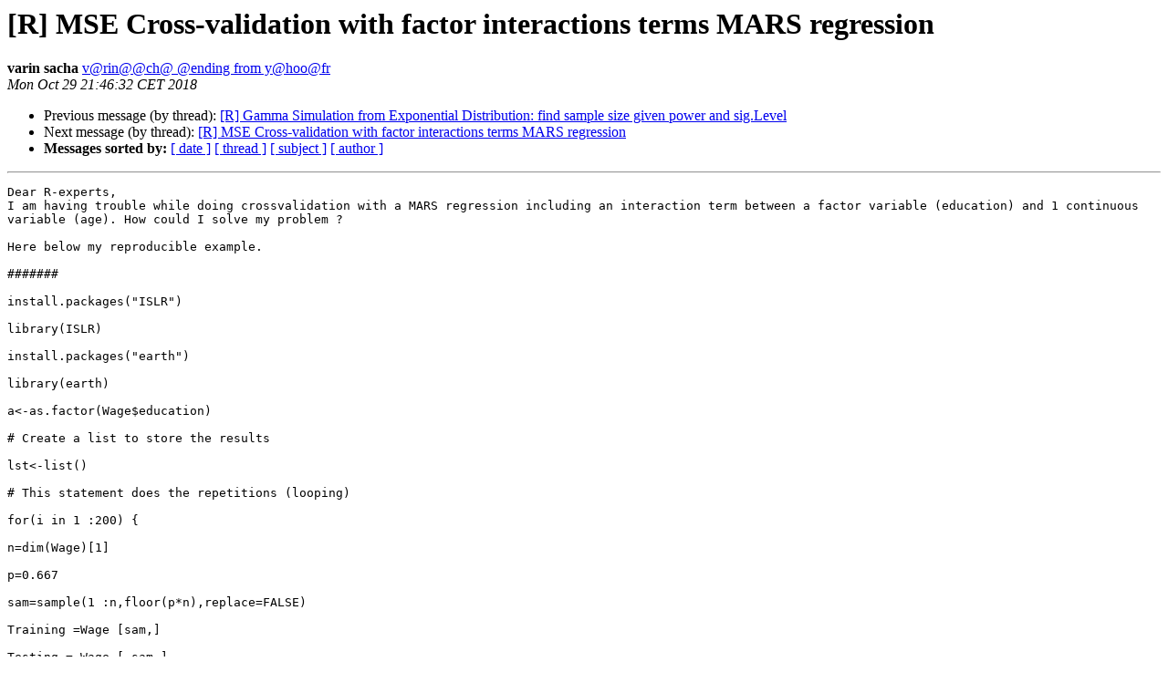

--- FILE ---
content_type: text/html
request_url: https://hypatia.math.ethz.ch/pipermail/r-help/2018-October/457005.html
body_size: 3702
content:
<!DOCTYPE HTML PUBLIC "-//W3C//DTD HTML 4.01 Transitional//EN">
<HTML>
 <HEAD>
   <TITLE> [R] MSE Cross-validation with factor interactions terms MARS regression
   </TITLE>
   <LINK REL="Index" HREF="index.html" >
   <LINK REL="made" HREF="mailto:r-help%40r-project.org?Subject=Re:%20Re%3A%20%5BR%5D%20MSE%20Cross-validation%20with%20factor%20interactions%20terms%20MARS%0A%20regression&In-Reply-To=%3C96346275.28234122.1540845992354%40mail.yahoo.com%3E">
   <META NAME="robots" CONTENT="index,nofollow">
   <style type="text/css">
       pre {
           white-space: pre-wrap;       /* css-2.1, curent FF, Opera, Safari */
           }
   </style>
   <META http-equiv="Content-Type" content="text/html; charset=us-ascii">
   <LINK REL="Previous"  HREF="460213.html">
   <LINK REL="Next"  HREF="460215.html">
 </HEAD>
 <BODY BGCOLOR="#ffffff">
   <H1>[R] MSE Cross-validation with factor interactions terms MARS regression</H1>
    <B>varin sacha</B> 
    <A HREF="mailto:r-help%40r-project.org?Subject=Re:%20Re%3A%20%5BR%5D%20MSE%20Cross-validation%20with%20factor%20interactions%20terms%20MARS%0A%20regression&In-Reply-To=%3C96346275.28234122.1540845992354%40mail.yahoo.com%3E"
       TITLE="[R] MSE Cross-validation with factor interactions terms MARS regression">v@rin@@ch@ @ending from y@hoo@fr
       </A><BR>
    <I>Mon Oct 29 21:46:32 CET 2018</I>
    <P><UL>
        <LI>Previous message (by thread): <A HREF="460213.html">[R] Gamma Simulation from Exponential Distribution: find sample size given power and sig.Level
</A></li>
        <LI>Next message (by thread): <A HREF="460215.html">[R] MSE Cross-validation with factor interactions terms MARS regression
</A></li>
         <LI> <B>Messages sorted by:</B> 
              <a href="date.html#457005">[ date ]</a>
              <a href="thread.html#457005">[ thread ]</a>
              <a href="subject.html#457005">[ subject ]</a>
              <a href="author.html#457005">[ author ]</a>
         </LI>
       </UL>
    <HR>  
<!--beginarticle-->
<PRE>
Dear R-experts,
I am having trouble while doing crossvalidation with a MARS regression including an interaction term between a factor variable (education) and 1 continuous variable (age). How could I solve my problem ?

Here below my reproducible example.

#######

install.packages(&quot;ISLR&quot;)

library(ISLR)

install.packages(&quot;earth&quot;)

library(earth)

a&lt;-as.factor(Wage$education)

# Create a list to store the results

lst&lt;-list()

# This statement does the repetitions (looping)

for(i in 1&#160;:200) {

n=dim(Wage)[1]

p=0.667

sam=sample(1&#160;:n,floor(p*n),replace=FALSE)

Training =Wage [sam,]

Testing = Wage [-sam,]

mars5&lt;-earth(wage~age+education+year+age*a, data=Wage)

ypred=predict(mars5,newdata=Testing)

y=Testing$wage

y=Wage[-sam,]$wage

MSE = mean(y-ypred)^2

MSE

lst[i]&lt;-MSE

}

mean(unlist(lst))

summary(mars5)

#######

</PRE>












<!--endarticle-->
    <HR>
    <P><UL>
        <!--threads-->
	<LI>Previous message (by thread): <A HREF="460213.html">[R] Gamma Simulation from Exponential Distribution: find sample size given power and sig.Level
</A></li>
	<LI>Next message (by thread): <A HREF="460215.html">[R] MSE Cross-validation with factor interactions terms MARS regression
</A></li>
         <LI> <B>Messages sorted by:</B> 
              <a href="date.html#457005">[ date ]</a>
              <a href="thread.html#457005">[ thread ]</a>
              <a href="subject.html#457005">[ subject ]</a>
              <a href="author.html#457005">[ author ]</a>
         </LI>
       </UL>

<hr>
<a href="https://stat.ethz.ch/mailman/listinfo/r-help">More information about the R-help
mailing list</a><br>
</body></html>
